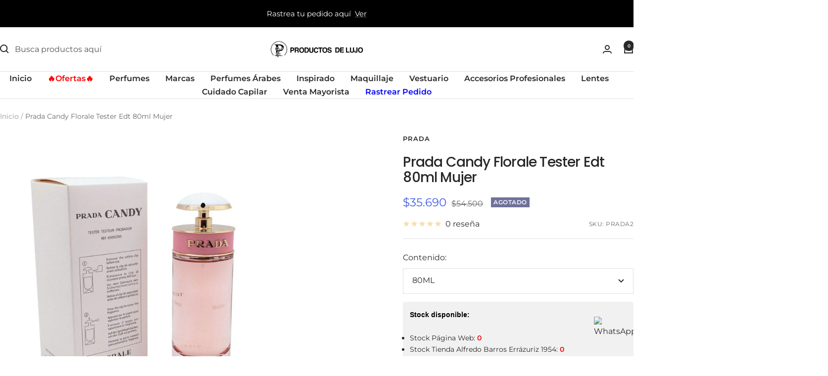

--- FILE ---
content_type: text/html; charset=utf-8
request_url: https://productosdelujo.cl/products/prada-candy-florale-tester-edt-80ml-mujer?option_values=4696237867091&section_id=template--26328639504754__main
body_size: 4043
content:
<div id="shopify-section-template--26328639504754__main" class="shopify-section shopify-section--main-product"><style>
  #shopify-section-template--26328639504754__main {--primary-button-background: 255, 0, 0;
    --primary-button-text-color: 255, 255, 255;
    --secondary-button-background: , , ;
    --secondary-button-text-color: , , ;
  }
</style><section><div class="container">
    <nav aria-label="Breadcrumb" class="breadcrumb text--xsmall text--subdued hidden-phone">
      <ol class="breadcrumb__list" role="list">
        <li class="breadcrumb__item">
          <a class="breadcrumb__link" href="/">Inicio</a>
        </li><li class="breadcrumb__item">
          <span class="breadcrumb__link" aria-current="page">Prada Candy Florale Tester Edt 80ml Mujer</span>
        </li>
      </ol>
    </nav>

    <!-- PRODUCT TOP PART -->

    <product-rerender id="product-info-4567311450195-template--26328639504754__main" observe-form="product-form-main-4567311450195-template--26328639504754__main" allow-partial-rerender>
      <div class="product product--thumbnails-bottom">
<product-media filtered-ids="[]" form-id="product-form-main-4567311450195-template--26328639504754__main" autoplay-video thumbnails-position="bottom" reveal-on-scroll product-handle="prada-candy-florale-tester-edt-80ml-mujer" class="product__media" style="--largest-image-aspect-ratio: 1.0">
    <div class="product__media-list-wrapper" style="max-width: 1280px"><flickity-carousel click-nav flickity-config="{
        &quot;adaptiveHeight&quot;: true,
        &quot;dragThreshold&quot;: 10,
        &quot;initialIndex&quot;: &quot;.is-initial-selected&quot;,
        &quot;fade&quot;: false,
        &quot;draggable&quot;: &quot;&gt;1&quot;,
        &quot;contain&quot;: true,
        &quot;cellSelector&quot;: &quot;.product__media-item:not(.is-filtered)&quot;,
        &quot;percentPosition&quot;: false,
        &quot;pageDots&quot;: false,
        &quot;prevNextButtons&quot;: false
      }" id="product-template--26328639504754__main-4567311450195-media-list" class="product__media-list"><div id="product-template--26328639504754__main-7347725008979" class="product__media-item  is-initial-selected is-selected" data-media-type="image" data-media-id="7347725008979" data-original-position="0"><div class="product__media-image-wrapper aspect-ratio aspect-ratio--natural" style="padding-bottom: 100.0%; --aspect-ratio: 1.0"><img src="//productosdelujo.cl/cdn/shop/products/candy-florale-f9ecaccf-7e63-4175-88b6-deb6bb22964a_1b0dd81b-370f-4609-9f34-a08f69fd5228.jpg?v=1602175172&amp;width=1280" alt="Prada Candy Florale Tester Edt 80ml Mujer" srcset="//productosdelujo.cl/cdn/shop/products/candy-florale-f9ecaccf-7e63-4175-88b6-deb6bb22964a_1b0dd81b-370f-4609-9f34-a08f69fd5228.jpg?v=1602175172&amp;width=400 400w, //productosdelujo.cl/cdn/shop/products/candy-florale-f9ecaccf-7e63-4175-88b6-deb6bb22964a_1b0dd81b-370f-4609-9f34-a08f69fd5228.jpg?v=1602175172&amp;width=500 500w, //productosdelujo.cl/cdn/shop/products/candy-florale-f9ecaccf-7e63-4175-88b6-deb6bb22964a_1b0dd81b-370f-4609-9f34-a08f69fd5228.jpg?v=1602175172&amp;width=600 600w, //productosdelujo.cl/cdn/shop/products/candy-florale-f9ecaccf-7e63-4175-88b6-deb6bb22964a_1b0dd81b-370f-4609-9f34-a08f69fd5228.jpg?v=1602175172&amp;width=700 700w, //productosdelujo.cl/cdn/shop/products/candy-florale-f9ecaccf-7e63-4175-88b6-deb6bb22964a_1b0dd81b-370f-4609-9f34-a08f69fd5228.jpg?v=1602175172&amp;width=800 800w, //productosdelujo.cl/cdn/shop/products/candy-florale-f9ecaccf-7e63-4175-88b6-deb6bb22964a_1b0dd81b-370f-4609-9f34-a08f69fd5228.jpg?v=1602175172&amp;width=900 900w, //productosdelujo.cl/cdn/shop/products/candy-florale-f9ecaccf-7e63-4175-88b6-deb6bb22964a_1b0dd81b-370f-4609-9f34-a08f69fd5228.jpg?v=1602175172&amp;width=1000 1000w, //productosdelujo.cl/cdn/shop/products/candy-florale-f9ecaccf-7e63-4175-88b6-deb6bb22964a_1b0dd81b-370f-4609-9f34-a08f69fd5228.jpg?v=1602175172&amp;width=1100 1100w, //productosdelujo.cl/cdn/shop/products/candy-florale-f9ecaccf-7e63-4175-88b6-deb6bb22964a_1b0dd81b-370f-4609-9f34-a08f69fd5228.jpg?v=1602175172&amp;width=1200 1200w" width="1280" height="1280" loading="eager" sizes="(max-width: 999px) calc(100vw - 48px), 640px" reveal="true"></div></div></flickity-carousel><button  is="toggle-button" aria-controls="product-template--26328639504754__main-4567311450195-zoom" aria-expanded="false" class="tap-area product__zoom-button">
          <span class="visually-hidden">Zoom</span><svg fill="none" focusable="false" width="14" height="14" class="icon icon--image-zoom   " viewBox="0 0 14 14">
        <path d="M9.50184 9.50184C11.4777 7.52595 11.5133 4.358 9.58134 2.42602C7.64936 0.494037 4.48141 0.529632 2.50552 2.50552C0.529632 4.48141 0.494037 7.64936 2.42602 9.58134C4.358 11.5133 7.52595 11.4777 9.50184 9.50184ZM9.50184 9.50184L13 13" stroke="currentColor" stroke-width="2"></path>
      </svg></button></div><product-image-zoom product-handle="prada-candy-florale-tester-edt-80ml-mujer" id="product-template--26328639504754__main-4567311450195-zoom" class="pswp" tabindex="-1" role="dialog">
        <div class="pswp__bg"></div>

        <div class="pswp__scroll-wrap">
          <div class="pswp__container">
            <div class="pswp__item"></div>
            <div class="pswp__item"></div>
            <div class="pswp__item"></div>
          </div>

          <div class="pswp__ui pswp__ui--hidden">
            <div class="pswp__top-bar">
              <button class="pswp__button pswp__button--close prev-next-button" data-action="pswp-close" title="Cerrar"><svg focusable="false" width="14" height="14" class="icon icon--close   " viewBox="0 0 14 14">
        <path d="M13 13L1 1M13 1L1 13" stroke="currentColor" stroke-width="2" fill="none"></path>
      </svg></button>
            </div>

            <div class="pswp__prev-next-buttons hidden-pocket">
              <button class="pswp__button prev-next-button prev-next-button--prev" data-action="pswp-prev" title="Anterior"><svg focusable="false" width="17" height="14" class="icon icon--nav-arrow-left  icon--direction-aware " viewBox="0 0 17 14">
        <path d="M17 7H2M8 1L2 7l6 6" stroke="currentColor" stroke-width="2" fill="none"></path>
      </svg></button>
              <button class="pswp__button prev-next-button prev-next-button--next" data-action="pswp-next" title="Siguiente"><svg focusable="false" width="17" height="14" class="icon icon--nav-arrow-right  icon--direction-aware " viewBox="0 0 17 14">
        <path d="M0 7h15M9 1l6 6-6 6" stroke="currentColor" stroke-width="2" fill="none"></path>
      </svg></button>
            </div>

            <div class="pswp__dots-nav-wrapper hidden-lap-and-up">
              <button class="tap-area tap-area--large" data-action="pswp-prev">
                <span class="visually-hidden">Anterior</span><svg focusable="false" width="17" height="14" class="icon icon--nav-arrow-left  icon--direction-aware " viewBox="0 0 17 14">
        <path d="M17 7H2M8 1L2 7l6 6" stroke="currentColor" stroke-width="2" fill="none"></path>
      </svg></button>

              <div class="dots-nav dots-nav--centered">
                <!-- This will be fill at runtime as the number of items will be dynamic -->
              </div>

              <button class="tap-area tap-area--large" data-action="pswp-next">
                <span class="visually-hidden">Siguiente</span><svg focusable="false" width="17" height="14" class="icon icon--nav-arrow-right  icon--direction-aware " viewBox="0 0 17 14">
        <path d="M0 7h15M9 1l6 6-6 6" stroke="currentColor" stroke-width="2" fill="none"></path>
      </svg></button>
            </div>
          </div>
        </div>
      </product-image-zoom></product-media><div class="product__info">
  <!-- PRODUCT META -->
  <product-meta data-block-type="meta" data-block-id="template--26328639504754__main" price-class="price--large" class="product-meta"><h2 class="product-meta__vendor heading heading--small"><a href="/collections/vendors?q=PRADA">PRADA</a></h2>
      <h1 class="product-meta__title heading h3">Prada Candy Florale Tester Edt 80ml Mujer</h1>
    

    <div class="product-meta__price-list-container"><div class="price-list"><span class="price price--highlight price--large">
              <span class="visually-hidden">Precio de venta</span>$35.690</span>

            <span class="price price--compare">
              <span class="visually-hidden">Precio normal</span>$54.500</span></div><div class="product-meta__label-list label-list"><span class="label label--subdued">Agotado</span></div></div><product-payment-terms data-block-type="payment-terms" data-block-id="template--26328639504754__main"><form method="post" action="/cart/add" id="product-installment-form-template--26328639504754__main-4567311450195" accept-charset="UTF-8" class="shopify-product-form" enctype="multipart/form-data"><input type="hidden" name="form_type" value="product" /><input type="hidden" name="utf8" value="✓" /><input type="hidden" name="id" value="32167059947603"><input type="hidden" name="product-id" value="4567311450195" /><input type="hidden" name="section-id" value="template--26328639504754__main" /></form></product-payment-terms><div class="product-meta__reference"><a href="#product-4567311450195-reviews-pocket" is="review-link" data-smooth-scroll class="product-meta__reviews-badge hidden-lap-and-up"><div class="rating">
    <div class="rating__stars" role="img" aria-label="0 de 5 estrellas"><svg fill="none" focusable="false" width="14" height="14" class="icon icon--rating-star   rating__star rating__star--empty" viewBox="0 0 14 13">
        <path d="M7 0L8.6458 4.73475L13.6574 4.83688L9.66296 7.86525L11.1145 12.6631L7 9.8L2.8855 12.6631L4.33704 7.86525L0.342604 4.83688L5.3542 4.73475L7 0Z" fill="currentColor"></path>
      </svg><svg fill="none" focusable="false" width="14" height="14" class="icon icon--rating-star   rating__star rating__star--empty" viewBox="0 0 14 13">
        <path d="M7 0L8.6458 4.73475L13.6574 4.83688L9.66296 7.86525L11.1145 12.6631L7 9.8L2.8855 12.6631L4.33704 7.86525L0.342604 4.83688L5.3542 4.73475L7 0Z" fill="currentColor"></path>
      </svg><svg fill="none" focusable="false" width="14" height="14" class="icon icon--rating-star   rating__star rating__star--empty" viewBox="0 0 14 13">
        <path d="M7 0L8.6458 4.73475L13.6574 4.83688L9.66296 7.86525L11.1145 12.6631L7 9.8L2.8855 12.6631L4.33704 7.86525L0.342604 4.83688L5.3542 4.73475L7 0Z" fill="currentColor"></path>
      </svg><svg fill="none" focusable="false" width="14" height="14" class="icon icon--rating-star   rating__star rating__star--empty" viewBox="0 0 14 13">
        <path d="M7 0L8.6458 4.73475L13.6574 4.83688L9.66296 7.86525L11.1145 12.6631L7 9.8L2.8855 12.6631L4.33704 7.86525L0.342604 4.83688L5.3542 4.73475L7 0Z" fill="currentColor"></path>
      </svg><svg fill="none" focusable="false" width="14" height="14" class="icon icon--rating-star   rating__star rating__star--empty" viewBox="0 0 14 13">
        <path d="M7 0L8.6458 4.73475L13.6574 4.83688L9.66296 7.86525L11.1145 12.6631L7 9.8L2.8855 12.6631L4.33704 7.86525L0.342604 4.83688L5.3542 4.73475L7 0Z" fill="currentColor"></path>
      </svg></div>

    <span class="rating__caption">0 reseña</span>
  </div></a>
        <a href="#product-4567311450195-tabs" is="review-link" data-smooth-scroll class="product-meta__reviews-badge hidden-pocket"><div class="rating">
    <div class="rating__stars" role="img" aria-label="0 de 5 estrellas"><svg fill="none" focusable="false" width="14" height="14" class="icon icon--rating-star   rating__star rating__star--empty" viewBox="0 0 14 13">
        <path d="M7 0L8.6458 4.73475L13.6574 4.83688L9.66296 7.86525L11.1145 12.6631L7 9.8L2.8855 12.6631L4.33704 7.86525L0.342604 4.83688L5.3542 4.73475L7 0Z" fill="currentColor"></path>
      </svg><svg fill="none" focusable="false" width="14" height="14" class="icon icon--rating-star   rating__star rating__star--empty" viewBox="0 0 14 13">
        <path d="M7 0L8.6458 4.73475L13.6574 4.83688L9.66296 7.86525L11.1145 12.6631L7 9.8L2.8855 12.6631L4.33704 7.86525L0.342604 4.83688L5.3542 4.73475L7 0Z" fill="currentColor"></path>
      </svg><svg fill="none" focusable="false" width="14" height="14" class="icon icon--rating-star   rating__star rating__star--empty" viewBox="0 0 14 13">
        <path d="M7 0L8.6458 4.73475L13.6574 4.83688L9.66296 7.86525L11.1145 12.6631L7 9.8L2.8855 12.6631L4.33704 7.86525L0.342604 4.83688L5.3542 4.73475L7 0Z" fill="currentColor"></path>
      </svg><svg fill="none" focusable="false" width="14" height="14" class="icon icon--rating-star   rating__star rating__star--empty" viewBox="0 0 14 13">
        <path d="M7 0L8.6458 4.73475L13.6574 4.83688L9.66296 7.86525L11.1145 12.6631L7 9.8L2.8855 12.6631L4.33704 7.86525L0.342604 4.83688L5.3542 4.73475L7 0Z" fill="currentColor"></path>
      </svg><svg fill="none" focusable="false" width="14" height="14" class="icon icon--rating-star   rating__star rating__star--empty" viewBox="0 0 14 13">
        <path d="M7 0L8.6458 4.73475L13.6574 4.83688L9.66296 7.86525L11.1145 12.6631L7 9.8L2.8855 12.6631L4.33704 7.86525L0.342604 4.83688L5.3542 4.73475L7 0Z" fill="currentColor"></path>
      </svg></div>

    <span class="rating__caption">0 reseña</span>
  </div></a><span class="product-meta__sku text--subdued text--xxsmall">SKU:
          <span class="product-meta__sku-number">PRADA2</span>
        </span></div></product-meta><div class="product-form"><!-- Failed to render app block "stamped_reviews_product_rating_image_CHx4PN": app block path "shopify://apps/stamped-reviews/blocks/product-rating-image/a103faaf-2125-4b0e-89fa-de5149736723" does not exist --><variant-picker data-block-type="variant-picker" data-block-id="template--26328639504754__main" handle="prada-candy-florale-tester-edt-80ml-mujer" section-id="template--26328639504754__main" form-id="product-form-main-4567311450195-template--26328639504754__main" update-url  class="product-form__variants" ><script data-variant type="application/json">{"id":32167059947603,"title":"80ML","option1":"80ML","option2":null,"option3":null,"sku":"PRADA2","requires_shipping":true,"taxable":true,"featured_image":null,"available":false,"name":"Prada Candy Florale Tester Edt 80ml Mujer - 80ML","public_title":"80ML","options":["80ML"],"price":3569000,"weight":350,"compare_at_price":5450000,"inventory_management":"shopify","barcode":"15949288711900","requires_selling_plan":false,"selling_plan_allocations":[],"quantity_rule":{"min":1,"max":null,"increment":1}}</script><div class="product-form__option-selector" data-selector-type="dropdown">
                <div class="product-form__option-info">
                  <span class="product-form__option-name">Contenido:</span></div><div class="select-wrapper">
                      <combo-box initial-focus-selector="[aria-selected='true']" id="option-template--26328639504754__main--4567311450195-1-combo-box" class="combo-box">
                        <span class="combo-box__overlay"></span>

                        <header class="combo-box__header">
                          <p class="combo-box__title heading h6">Contenido</p>

                          <button type="button" class="combo-box__close-button tap-area" data-action="close" title="Cerrar"><svg focusable="false" width="14" height="14" class="icon icon--close   " viewBox="0 0 14 14">
        <path d="M13 13L1 1M13 1L1 13" stroke="currentColor" stroke-width="2" fill="none"></path>
      </svg></button>
                        </header>

                        <div class="combo-box__option-list" role="listbox"><button type="button" role="option" class="combo-box__option-item is-disabled" value="4696237867091" aria-selected="true">80ML</button></div>

                        <input type="hidden" data-option-position="1" name="option1" form="product-form-main-4567311450195-template--26328639504754__main" value="4696237867091" aria-label="Contenido">
                      </combo-box>

                      <button type="button" is="toggle-button" class="select" aria-expanded="false" aria-haspopup="listbox" aria-controls="option-template--26328639504754__main--4567311450195-1-combo-box">
                        <span id="option-template--26328639504754__main--4567311450195-1-value" class="select__selected-value">80ML</span><svg focusable="false" width="12" height="8" class="icon icon--chevron   " viewBox="0 0 12 8">
        <path fill="none" d="M1 1l5 5 5-5" stroke="currentColor" stroke-width="2"></path>
      </svg></button>
                    </div></div><noscript>
              <label class="input__block-label" for="product-select-template--26328639504754__main-4567311450195">Variante</label>

              <div class="select-wrapper">
                <select class="select" autocomplete="off" id="product-select-template--26328639504754__main-4567311450195" name="id" form="product-form-main-4567311450195-template--26328639504754__main"><option selected="selected" disabled="disabled" value="32167059947603" data-sku="PRADA2">80ML - $35.690</option></select><svg focusable="false" width="12" height="8" class="icon icon--chevron   " viewBox="0 0 12 8">
        <path fill="none" d="M1 1l5 5 5-5" stroke="currentColor" stroke-width="2"></path>
      </svg></div>
            </noscript>
          </variant-picker><!--% comment %-->
 <!-- stock por sucursales -->
  <div class="stock_sucursalesdiv">
        <p><strong>Stock disponible:</strong></p>

        
          
            <div class="stock_suc_div"><ul class="stock_sucursales"><li id='suc_1'>Stock Página Web: <b>0</b></li><li id='suc_6'>Stock Tienda Alfredo Barros Errázuriz 1954: <b>0</b></li><li id='suc_4'>Stock Tienda Salvador Sanfuentes 2520: <b>0</b></li></ul></div>
          
           
  </div>
  <!-- fin stock por sucursales -->
 <!--% endcomment %--><div id="shopify-block-AdjBEeHY5MjVyK2hBW__selleasy_lb_upsell_addon_block_X6cB6Q" class="shopify-block shopify-app-block"><div class='selleasy-block-product-addon'></div>

</div><div data-block-type="buy-buttons" data-block-id="buy_buttons" class="product-form__buy-buttons" ><form method="post" action="/cart/add" id="product-form-main-4567311450195-template--26328639504754__main" accept-charset="UTF-8" class="shopify-product-form" enctype="multipart/form-data" is="product-form"><input type="hidden" name="form_type" value="product" /><input type="hidden" name="utf8" value="✓" /><input type="hidden" disabled name="id" value="32167059947603">

              <product-payment-container id="MainPaymentContainer" class="product-form__payment-container" >
                <button id="AddToCart" type="submit" is="loader-button" data-use-primary data-product-add-to-cart-button data-button-content="Añadir al carrito" class="product-form__add-button button button--ternary button--full" disabled>Agotado</button></product-payment-container><input type="hidden" name="product-id" value="4567311450195" /><input type="hidden" name="section-id" value="template--26328639504754__main" /></form></div><store-pickup data-block-type="pickup-availability" data-block-id="buy_buttons" class="product-form__store-availability-container"></store-pickup><div data-block-type="liquid" data-block-id="liquid_H6UaRU" >
          
            <div class="product-form__custom-liquid"><div id="omnisend-embedded-v2-680a7ea7e4cd0ff79afc4ddb"></div></div></div></div></div></div>
    </product-rerender>
  </div>
</section><template id="quick-buy-content">
  <quick-buy-drawer class="drawer drawer--large drawer--quick-buy">
    <cart-notification hidden class="cart-notification cart-notification--drawer"></cart-notification>

    <span class="drawer__overlay"></span>

    <product-rerender id="quick-buy-drawer-product-form-quick-buy--4567311450195-template--26328639504754__main" observe-form="product-form-quick-buy--4567311450195-template--26328639504754__main">
      <header class="drawer__header">
        <p class="drawer__title heading h6">Elegir opciones</p>

        <button type="button" class="drawer__close-button tap-area" data-action="close" title="Cerrar"><svg focusable="false" width="14" height="14" class="icon icon--close   " viewBox="0 0 14 14">
        <path d="M13 13L1 1M13 1L1 13" stroke="currentColor" stroke-width="2" fill="none"></path>
      </svg></button>
      </header>

      <div class="drawer__content"><div class="quick-buy-product"><img src="//productosdelujo.cl/cdn/shop/products/candy-florale-f9ecaccf-7e63-4175-88b6-deb6bb22964a_1b0dd81b-370f-4609-9f34-a08f69fd5228.jpg?v=1602175172&amp;width=1280" alt="Prada Candy Florale Tester Edt 80ml Mujer" srcset="//productosdelujo.cl/cdn/shop/products/candy-florale-f9ecaccf-7e63-4175-88b6-deb6bb22964a_1b0dd81b-370f-4609-9f34-a08f69fd5228.jpg?v=1602175172&amp;width=114 114w, //productosdelujo.cl/cdn/shop/products/candy-florale-f9ecaccf-7e63-4175-88b6-deb6bb22964a_1b0dd81b-370f-4609-9f34-a08f69fd5228.jpg?v=1602175172&amp;width=228 228w, //productosdelujo.cl/cdn/shop/products/candy-florale-f9ecaccf-7e63-4175-88b6-deb6bb22964a_1b0dd81b-370f-4609-9f34-a08f69fd5228.jpg?v=1602175172&amp;width=342 342w" width="1280" height="1280" loading="lazy" sizes="114px" class="quick-buy-product__image"><div class="quick-buy-product__info ">
      <product-meta class="product-item-meta"><a href="/collections/vendors?q=PRADA" class="product-item-meta__vendor heading heading--xsmall">PRADA</a><a href="/products/prada-candy-florale-tester-edt-80ml-mujer" class="product-item-meta__title">Prada Candy Florale Tester Edt 80ml Mujer</a>

        <div class="product-item-meta__price-list-container" role="region" aria-live="polite"><div class="price-list"><span class="price price--highlight">
                  <span class="visually-hidden">Precio de venta</span>$35.690</span>

                <span class="price price--compare">
                  <span class="visually-hidden">Precio normal</span>$54.500</span></div><a href="/products/prada-candy-florale-tester-edt-80ml-mujer" class="link text--subdued">Ver detalles</a>
        </div></product-meta>
    </div>
  </div><div class="product-form"><!-- Failed to render app block "stamped_reviews_product_rating_image_CHx4PN": app block path "shopify://apps/stamped-reviews/blocks/product-rating-image/a103faaf-2125-4b0e-89fa-de5149736723" does not exist --><variant-picker data-block-type="variant-picker" data-block-id="template--26328639504754__main" handle="prada-candy-florale-tester-edt-80ml-mujer" section-id="template--26328639504754__main" form-id="product-form-quick-buy--4567311450195-template--26328639504754__main"   class="product-form__variants" ><script data-variant type="application/json">{"id":32167059947603,"title":"80ML","option1":"80ML","option2":null,"option3":null,"sku":"PRADA2","requires_shipping":true,"taxable":true,"featured_image":null,"available":false,"name":"Prada Candy Florale Tester Edt 80ml Mujer - 80ML","public_title":"80ML","options":["80ML"],"price":3569000,"weight":350,"compare_at_price":5450000,"inventory_management":"shopify","barcode":"15949288711900","requires_selling_plan":false,"selling_plan_allocations":[],"quantity_rule":{"min":1,"max":null,"increment":1}}</script><div class="product-form__option-selector" data-selector-type="dropdown">
                <div class="product-form__option-info">
                  <span class="product-form__option-name">Contenido:</span></div><div class="select-wrapper">
                      <combo-box initial-focus-selector="[aria-selected='true']" id="option-template--26328639504754__main--4567311450195-1-combo-box" class="combo-box">
                        <span class="combo-box__overlay"></span>

                        <header class="combo-box__header">
                          <p class="combo-box__title heading h6">Contenido</p>

                          <button type="button" class="combo-box__close-button tap-area" data-action="close" title="Cerrar"><svg focusable="false" width="14" height="14" class="icon icon--close   " viewBox="0 0 14 14">
        <path d="M13 13L1 1M13 1L1 13" stroke="currentColor" stroke-width="2" fill="none"></path>
      </svg></button>
                        </header>

                        <div class="combo-box__option-list" role="listbox"><button type="button" role="option" class="combo-box__option-item is-disabled" value="4696237867091" aria-selected="true">80ML</button></div>

                        <input type="hidden" data-option-position="1" name="option1" form="product-form-quick-buy--4567311450195-template--26328639504754__main" value="4696237867091" aria-label="Contenido">
                      </combo-box>

                      <button type="button" is="toggle-button" class="select" aria-expanded="false" aria-haspopup="listbox" aria-controls="option-template--26328639504754__main--4567311450195-1-combo-box">
                        <span id="option-template--26328639504754__main--4567311450195-1-value" class="select__selected-value">80ML</span><svg focusable="false" width="12" height="8" class="icon icon--chevron   " viewBox="0 0 12 8">
        <path fill="none" d="M1 1l5 5 5-5" stroke="currentColor" stroke-width="2"></path>
      </svg></button>
                    </div></div><noscript>
              <label class="input__block-label" for="product-select-template--26328639504754__main-4567311450195">Variante</label>

              <div class="select-wrapper">
                <select class="select" autocomplete="off" id="product-select-template--26328639504754__main-4567311450195" name="id" form="product-form-quick-buy--4567311450195-template--26328639504754__main"><option selected="selected" disabled="disabled" value="32167059947603" data-sku="PRADA2">80ML - $35.690</option></select><svg focusable="false" width="12" height="8" class="icon icon--chevron   " viewBox="0 0 12 8">
        <path fill="none" d="M1 1l5 5 5-5" stroke="currentColor" stroke-width="2"></path>
      </svg></div>
            </noscript>
          </variant-picker><!--% comment %-->
 <!-- stock por sucursales -->
  <div class="stock_sucursalesdiv">
        <p><strong>Stock disponible:</strong></p>

        
          
            <div class="stock_suc_div"><ul class="stock_sucursales"><li id='suc_1'>Stock Página Web: <b>0</b></li><li id='suc_6'>Stock Tienda Alfredo Barros Errázuriz 1954: <b>0</b></li><li id='suc_4'>Stock Tienda Salvador Sanfuentes 2520: <b>0</b></li></ul></div>
          
           
  </div>
  <!-- fin stock por sucursales -->
 <!--% endcomment %--><div id="shopify-block-AdjBEeHY5MjVyK2hBW__selleasy_lb_upsell_addon_block_X6cB6Q-1" class="shopify-block shopify-app-block"><div class='selleasy-block-product-addon'></div>

</div><div data-block-type="buy-buttons" data-block-id="buy_buttons" class="product-form__buy-buttons" ><form method="post" action="/cart/add" id="product-form-quick-buy--4567311450195-template--26328639504754__main" accept-charset="UTF-8" class="shopify-product-form" enctype="multipart/form-data" is="product-form"><input type="hidden" name="form_type" value="product" /><input type="hidden" name="utf8" value="✓" /><input type="hidden" disabled name="id" value="32167059947603">

              <product-payment-container  class="product-form__payment-container" >
                <button id="AddToCart" type="submit" is="loader-button" data-use-primary data-product-add-to-cart-button data-button-content="Añadir al carrito" class="product-form__add-button button button--ternary button--full" disabled>Agotado</button></product-payment-container><input type="hidden" name="product-id" value="4567311450195" /><input type="hidden" name="section-id" value="template--26328639504754__main" /></form></div><div data-block-type="liquid" data-block-id="liquid_H6UaRU" >
          
            <div class="product-form__custom-liquid"><div id="omnisend-embedded-v2-680a7ea7e4cd0ff79afc4ddb"></div></div></div></div></div>
    </product-rerender>
  </quick-buy-drawer>

  <quick-buy-popover class="popover popover--quick-buy">
    <span class="popover__overlay"></span>

    <product-rerender id="quick-buy-popover-product-form-quick-buy--4567311450195-template--26328639504754__main" observe-form="product-form-quick-buy--4567311450195-template--26328639504754__main">
      <header class="popover__header"><div class="quick-buy-product"><img src="//productosdelujo.cl/cdn/shop/products/candy-florale-f9ecaccf-7e63-4175-88b6-deb6bb22964a_1b0dd81b-370f-4609-9f34-a08f69fd5228.jpg?v=1602175172&amp;width=1280" alt="Prada Candy Florale Tester Edt 80ml Mujer" srcset="//productosdelujo.cl/cdn/shop/products/candy-florale-f9ecaccf-7e63-4175-88b6-deb6bb22964a_1b0dd81b-370f-4609-9f34-a08f69fd5228.jpg?v=1602175172&amp;width=114 114w, //productosdelujo.cl/cdn/shop/products/candy-florale-f9ecaccf-7e63-4175-88b6-deb6bb22964a_1b0dd81b-370f-4609-9f34-a08f69fd5228.jpg?v=1602175172&amp;width=228 228w, //productosdelujo.cl/cdn/shop/products/candy-florale-f9ecaccf-7e63-4175-88b6-deb6bb22964a_1b0dd81b-370f-4609-9f34-a08f69fd5228.jpg?v=1602175172&amp;width=342 342w" width="1280" height="1280" loading="lazy" sizes="114px" class="quick-buy-product__image"><div class="quick-buy-product__info ">
      <product-meta class="product-item-meta"><a href="/collections/vendors?q=PRADA" class="product-item-meta__vendor heading heading--xsmall">PRADA</a><a href="/products/prada-candy-florale-tester-edt-80ml-mujer" class="product-item-meta__title">Prada Candy Florale Tester Edt 80ml Mujer</a>

        <div class="product-item-meta__price-list-container" role="region" aria-live="polite"><div class="price-list"><span class="price price--highlight">
                  <span class="visually-hidden">Precio de venta</span>$35.690</span>

                <span class="price price--compare">
                  <span class="visually-hidden">Precio normal</span>$54.500</span></div><a href="/products/prada-candy-florale-tester-edt-80ml-mujer" class="link text--subdued">Ver detalles</a>
        </div></product-meta>
    </div>
  </div><button type="button" class="popover__close-button tap-area tap-area--large" data-action="close" title="Cerrar"><svg focusable="false" width="14" height="14" class="icon icon--close   " viewBox="0 0 14 14">
        <path d="M13 13L1 1M13 1L1 13" stroke="currentColor" stroke-width="2" fill="none"></path>
      </svg></button>
      </header>

      <div class="popover__content popover__content--no-padding"><div class="product-form"><!-- Failed to render app block "stamped_reviews_product_rating_image_CHx4PN": app block path "shopify://apps/stamped-reviews/blocks/product-rating-image/a103faaf-2125-4b0e-89fa-de5149736723" does not exist --><variant-picker data-block-type="variant-picker" data-block-id="template--26328639504754__main" handle="prada-candy-florale-tester-edt-80ml-mujer" section-id="template--26328639504754__main" form-id="product-form-quick-buy--4567311450195-template--26328639504754__main"   class="product-form__variants" ><script data-variant type="application/json">{"id":32167059947603,"title":"80ML","option1":"80ML","option2":null,"option3":null,"sku":"PRADA2","requires_shipping":true,"taxable":true,"featured_image":null,"available":false,"name":"Prada Candy Florale Tester Edt 80ml Mujer - 80ML","public_title":"80ML","options":["80ML"],"price":3569000,"weight":350,"compare_at_price":5450000,"inventory_management":"shopify","barcode":"15949288711900","requires_selling_plan":false,"selling_plan_allocations":[],"quantity_rule":{"min":1,"max":null,"increment":1}}</script><div class="product-form__option-selector" data-selector-type="dropdown">
                <div class="product-form__option-info">
                  <span class="product-form__option-name">Contenido:</span></div><div class="select-wrapper">
                      <combo-box initial-focus-selector="[aria-selected='true']" id="option-template--26328639504754__main--4567311450195-1-combo-box" class="combo-box">
                        <span class="combo-box__overlay"></span>

                        <header class="combo-box__header">
                          <p class="combo-box__title heading h6">Contenido</p>

                          <button type="button" class="combo-box__close-button tap-area" data-action="close" title="Cerrar"><svg focusable="false" width="14" height="14" class="icon icon--close   " viewBox="0 0 14 14">
        <path d="M13 13L1 1M13 1L1 13" stroke="currentColor" stroke-width="2" fill="none"></path>
      </svg></button>
                        </header>

                        <div class="combo-box__option-list" role="listbox"><button type="button" role="option" class="combo-box__option-item is-disabled" value="4696237867091" aria-selected="true">80ML</button></div>

                        <input type="hidden" data-option-position="1" name="option1" form="product-form-quick-buy--4567311450195-template--26328639504754__main" value="4696237867091" aria-label="Contenido">
                      </combo-box>

                      <button type="button" is="toggle-button" class="select" aria-expanded="false" aria-haspopup="listbox" aria-controls="option-template--26328639504754__main--4567311450195-1-combo-box">
                        <span id="option-template--26328639504754__main--4567311450195-1-value" class="select__selected-value">80ML</span><svg focusable="false" width="12" height="8" class="icon icon--chevron   " viewBox="0 0 12 8">
        <path fill="none" d="M1 1l5 5 5-5" stroke="currentColor" stroke-width="2"></path>
      </svg></button>
                    </div></div><noscript>
              <label class="input__block-label" for="product-select-template--26328639504754__main-4567311450195">Variante</label>

              <div class="select-wrapper">
                <select class="select" autocomplete="off" id="product-select-template--26328639504754__main-4567311450195" name="id" form="product-form-quick-buy--4567311450195-template--26328639504754__main"><option selected="selected" disabled="disabled" value="32167059947603" data-sku="PRADA2">80ML - $35.690</option></select><svg focusable="false" width="12" height="8" class="icon icon--chevron   " viewBox="0 0 12 8">
        <path fill="none" d="M1 1l5 5 5-5" stroke="currentColor" stroke-width="2"></path>
      </svg></div>
            </noscript>
          </variant-picker><!--% comment %-->
 <!-- stock por sucursales -->
  <div class="stock_sucursalesdiv">
        <p><strong>Stock disponible:</strong></p>

        
          
            <div class="stock_suc_div"><ul class="stock_sucursales"><li id='suc_1'>Stock Página Web: <b>0</b></li><li id='suc_6'>Stock Tienda Alfredo Barros Errázuriz 1954: <b>0</b></li><li id='suc_4'>Stock Tienda Salvador Sanfuentes 2520: <b>0</b></li></ul></div>
          
           
  </div>
  <!-- fin stock por sucursales -->
 <!--% endcomment %--><div id="shopify-block-AdjBEeHY5MjVyK2hBW__selleasy_lb_upsell_addon_block_X6cB6Q-2" class="shopify-block shopify-app-block"><div class='selleasy-block-product-addon'></div>

</div><div data-block-type="buy-buttons" data-block-id="buy_buttons" class="product-form__buy-buttons" ><form method="post" action="/cart/add" id="product-form-quick-buy--4567311450195-template--26328639504754__main" accept-charset="UTF-8" class="shopify-product-form" enctype="multipart/form-data" is="product-form"><input type="hidden" name="form_type" value="product" /><input type="hidden" name="utf8" value="✓" /><input type="hidden" disabled name="id" value="32167059947603">

              <product-payment-container  class="product-form__payment-container" >
                <button id="AddToCart" type="submit" is="loader-button" data-use-primary data-product-add-to-cart-button data-button-content="Añadir al carrito" class="product-form__add-button button button--ternary button--full" disabled>Agotado</button></product-payment-container><input type="hidden" name="product-id" value="4567311450195" /><input type="hidden" name="section-id" value="template--26328639504754__main" /></form></div><div data-block-type="liquid" data-block-id="liquid_H6UaRU" >
          
            <div class="product-form__custom-liquid"><div id="omnisend-embedded-v2-680a7ea7e4cd0ff79afc4ddb"></div></div></div></div></div>
    </product-rerender>
  </quick-buy-popover>
</template>
<style> #shopify-section-template--26328639504754__main .product-meta__title {font-size: 28px;} </style></div>

--- FILE ---
content_type: text/javascript; charset=utf-8
request_url: https://productosdelujo.cl/products/prada-candy-florale-tester-edt-80ml-mujer.js?currency=CLP&country=CL
body_size: 589
content:
{"id":4567311450195,"title":"Prada Candy Florale Tester Edt 80ml Mujer","handle":"prada-candy-florale-tester-edt-80ml-mujer","description":"\u003cdiv class=\"styled__CommonMarginWrapper-aohf13-8 styled__MarginWrapper-sc-1eu1dd2-1 csenCz\"\u003e\n\u003cdiv class=\"styled__Description-sc-1eu1dd2-3 dhjytc\" id=\"pd-description-text\"\u003e\n\u003cp\u003eNo escondas el lado apasionado de tu personalidad. El eau de toilette para mujer Prada Candy Florale está cargado de excitación, deseo y provocación. Te pondrá en sintonía con su carácter sensual tanto a ti como a todos los que te rodean.\u003c\/p\u003e\n\u003cul\u003e\n\u003cli\u003efragancia floral\u003c\/li\u003e\n\u003cli\u003efragancia frutal\u003c\/li\u003e\n\u003cli\u003epara una mujer moderna del siglo XXI\u003c\/li\u003e\n\u003cli\u003efragancia fresca, ideal para las épocas cálidas\u003c\/li\u003e\n\u003c\/ul\u003e\n\u003c\/div\u003e\n\u003c\/div\u003e\n\u003cdiv class=\"styled__CharactericticsWrapper-sc-1eu1dd2-5 griQCf\" id=\"pdCharacteristics\"\u003e\n\u003cdiv\u003e\n\u003cdiv class=\"styled__CharWrapper-sc-1eu1dd2-6 bhNZeM\"\u003e\n\u003cdiv class=\"sc-fzqBZW eNQuho\"\u003e\n\u003cdiv class=\"sc-fzqNJr cPhlSY\"\u003e\n\u003cdiv class=\"sc-fzoyAV hTuOiO\"\u003e\u003cbr\u003e\u003c\/div\u003e\n\u003c\/div\u003e\n\u003c\/div\u003e\n\u003c\/div\u003e\n\u003c\/div\u003e\n\u003c\/div\u003e","published_at":"2021-09-22T20:47:40-03:00","created_at":"2020-08-02T18:21:00-04:00","vendor":"PRADA","type":"3-DESIGNER-TESTER-EDT-MUJER","tags":["80ML","cyberjun25","EDT","MUJER","nomad","PERFUME","PERFUMEMUJER","Perfumes","pradProductodeLujo","S","tester"],"price":3569000,"price_min":3569000,"price_max":3569000,"available":false,"price_varies":false,"compare_at_price":5450000,"compare_at_price_min":5450000,"compare_at_price_max":5450000,"compare_at_price_varies":false,"variants":[{"id":32167059947603,"title":"80ML","option1":"80ML","option2":null,"option3":null,"sku":"PRADA2","requires_shipping":true,"taxable":true,"featured_image":null,"available":false,"name":"Prada Candy Florale Tester Edt 80ml Mujer - 80ML","public_title":"80ML","options":["80ML"],"price":3569000,"weight":350,"compare_at_price":5450000,"inventory_management":"shopify","barcode":"15949288711900","quantity_rule":{"min":1,"max":null,"increment":1},"quantity_price_breaks":[],"requires_selling_plan":false,"selling_plan_allocations":[]}],"images":["\/\/cdn.shopify.com\/s\/files\/1\/0135\/3243\/0400\/products\/candy-florale-f9ecaccf-7e63-4175-88b6-deb6bb22964a_1b0dd81b-370f-4609-9f34-a08f69fd5228.jpg?v=1602175172"],"featured_image":"\/\/cdn.shopify.com\/s\/files\/1\/0135\/3243\/0400\/products\/candy-florale-f9ecaccf-7e63-4175-88b6-deb6bb22964a_1b0dd81b-370f-4609-9f34-a08f69fd5228.jpg?v=1602175172","options":[{"name":"Contenido","position":1,"values":["80ML"]}],"url":"\/products\/prada-candy-florale-tester-edt-80ml-mujer","media":[{"alt":null,"id":7347725008979,"position":1,"preview_image":{"aspect_ratio":1.0,"height":1280,"width":1280,"src":"https:\/\/cdn.shopify.com\/s\/files\/1\/0135\/3243\/0400\/products\/candy-florale-f9ecaccf-7e63-4175-88b6-deb6bb22964a_1b0dd81b-370f-4609-9f34-a08f69fd5228.jpg?v=1602175172"},"aspect_ratio":1.0,"height":1280,"media_type":"image","src":"https:\/\/cdn.shopify.com\/s\/files\/1\/0135\/3243\/0400\/products\/candy-florale-f9ecaccf-7e63-4175-88b6-deb6bb22964a_1b0dd81b-370f-4609-9f34-a08f69fd5228.jpg?v=1602175172","width":1280}],"requires_selling_plan":false,"selling_plan_groups":[]}

--- FILE ---
content_type: text/javascript; charset=utf-8
request_url: https://productosdelujo.cl/products/prada-candy-florale-tester-edt-80ml-mujer.js
body_size: 678
content:
{"id":4567311450195,"title":"Prada Candy Florale Tester Edt 80ml Mujer","handle":"prada-candy-florale-tester-edt-80ml-mujer","description":"\u003cdiv class=\"styled__CommonMarginWrapper-aohf13-8 styled__MarginWrapper-sc-1eu1dd2-1 csenCz\"\u003e\n\u003cdiv class=\"styled__Description-sc-1eu1dd2-3 dhjytc\" id=\"pd-description-text\"\u003e\n\u003cp\u003eNo escondas el lado apasionado de tu personalidad. El eau de toilette para mujer Prada Candy Florale está cargado de excitación, deseo y provocación. Te pondrá en sintonía con su carácter sensual tanto a ti como a todos los que te rodean.\u003c\/p\u003e\n\u003cul\u003e\n\u003cli\u003efragancia floral\u003c\/li\u003e\n\u003cli\u003efragancia frutal\u003c\/li\u003e\n\u003cli\u003epara una mujer moderna del siglo XXI\u003c\/li\u003e\n\u003cli\u003efragancia fresca, ideal para las épocas cálidas\u003c\/li\u003e\n\u003c\/ul\u003e\n\u003c\/div\u003e\n\u003c\/div\u003e\n\u003cdiv class=\"styled__CharactericticsWrapper-sc-1eu1dd2-5 griQCf\" id=\"pdCharacteristics\"\u003e\n\u003cdiv\u003e\n\u003cdiv class=\"styled__CharWrapper-sc-1eu1dd2-6 bhNZeM\"\u003e\n\u003cdiv class=\"sc-fzqBZW eNQuho\"\u003e\n\u003cdiv class=\"sc-fzqNJr cPhlSY\"\u003e\n\u003cdiv class=\"sc-fzoyAV hTuOiO\"\u003e\u003cbr\u003e\u003c\/div\u003e\n\u003c\/div\u003e\n\u003c\/div\u003e\n\u003c\/div\u003e\n\u003c\/div\u003e\n\u003c\/div\u003e","published_at":"2021-09-22T20:47:40-03:00","created_at":"2020-08-02T18:21:00-04:00","vendor":"PRADA","type":"3-DESIGNER-TESTER-EDT-MUJER","tags":["80ML","cyberjun25","EDT","MUJER","nomad","PERFUME","PERFUMEMUJER","Perfumes","pradProductodeLujo","S","tester"],"price":3569000,"price_min":3569000,"price_max":3569000,"available":false,"price_varies":false,"compare_at_price":5450000,"compare_at_price_min":5450000,"compare_at_price_max":5450000,"compare_at_price_varies":false,"variants":[{"id":32167059947603,"title":"80ML","option1":"80ML","option2":null,"option3":null,"sku":"PRADA2","requires_shipping":true,"taxable":true,"featured_image":null,"available":false,"name":"Prada Candy Florale Tester Edt 80ml Mujer - 80ML","public_title":"80ML","options":["80ML"],"price":3569000,"weight":350,"compare_at_price":5450000,"inventory_management":"shopify","barcode":"15949288711900","quantity_rule":{"min":1,"max":null,"increment":1},"quantity_price_breaks":[],"requires_selling_plan":false,"selling_plan_allocations":[]}],"images":["\/\/cdn.shopify.com\/s\/files\/1\/0135\/3243\/0400\/products\/candy-florale-f9ecaccf-7e63-4175-88b6-deb6bb22964a_1b0dd81b-370f-4609-9f34-a08f69fd5228.jpg?v=1602175172"],"featured_image":"\/\/cdn.shopify.com\/s\/files\/1\/0135\/3243\/0400\/products\/candy-florale-f9ecaccf-7e63-4175-88b6-deb6bb22964a_1b0dd81b-370f-4609-9f34-a08f69fd5228.jpg?v=1602175172","options":[{"name":"Contenido","position":1,"values":["80ML"]}],"url":"\/products\/prada-candy-florale-tester-edt-80ml-mujer","media":[{"alt":null,"id":7347725008979,"position":1,"preview_image":{"aspect_ratio":1.0,"height":1280,"width":1280,"src":"https:\/\/cdn.shopify.com\/s\/files\/1\/0135\/3243\/0400\/products\/candy-florale-f9ecaccf-7e63-4175-88b6-deb6bb22964a_1b0dd81b-370f-4609-9f34-a08f69fd5228.jpg?v=1602175172"},"aspect_ratio":1.0,"height":1280,"media_type":"image","src":"https:\/\/cdn.shopify.com\/s\/files\/1\/0135\/3243\/0400\/products\/candy-florale-f9ecaccf-7e63-4175-88b6-deb6bb22964a_1b0dd81b-370f-4609-9f34-a08f69fd5228.jpg?v=1602175172","width":1280}],"requires_selling_plan":false,"selling_plan_groups":[]}